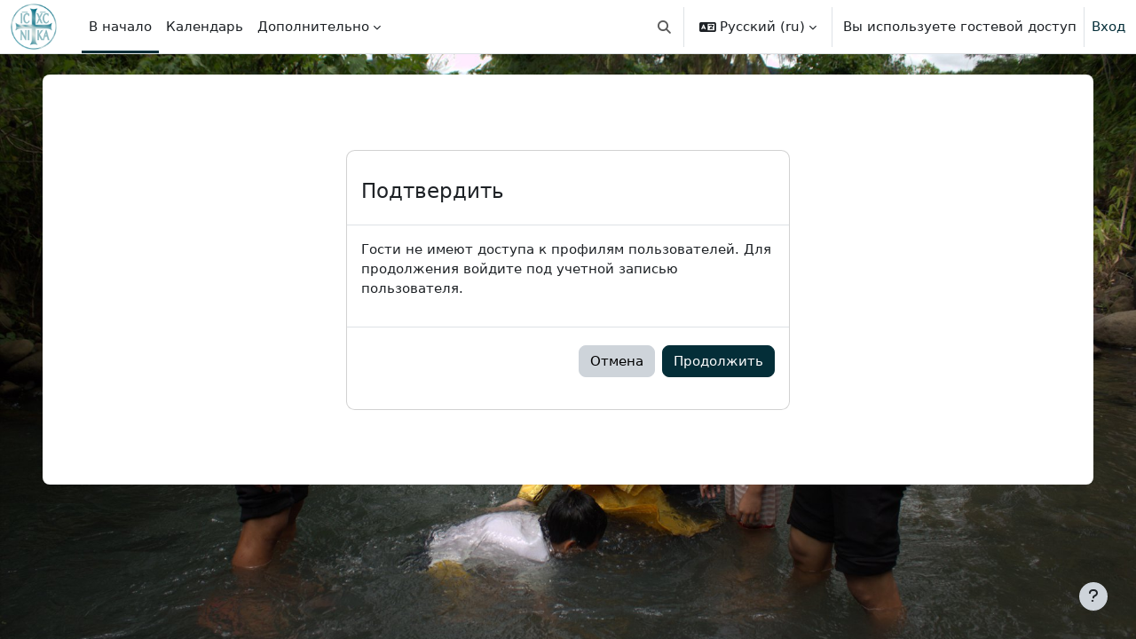

--- FILE ---
content_type: text/html; charset=utf-8
request_url: https://orthomission.ru/school/user/profile.php?id=537&lang=ru
body_size: 11631
content:
<!DOCTYPE html>

<html  dir="ltr" lang="ru" xml:lang="ru">
<head>
    <title>Пользователь | ШПМ</title>
    <link rel="shortcut icon" href="https://orthomission.ru/school/theme/image.php/boost/theme/1766560222/favicon" />
    <meta http-equiv="Content-Type" content="text/html; charset=utf-8" />
<meta name="keywords" content="moodle, Пользователь | ШПМ" />
<link rel="stylesheet" type="text/css" href="https://orthomission.ru/school/theme/yui_combo.php?rollup/3.18.1/yui-moodlesimple-min.css" /><script id="firstthemesheet" type="text/css">/** Required in order to fix style inclusion problems in IE with YUI **/</script><link rel="stylesheet" type="text/css" href="https://orthomission.ru/school/theme/styles.php/boost/1766560222_1/all" />
<script>
//<![CDATA[
var M = {}; M.yui = {};
M.pageloadstarttime = new Date();
M.cfg = {"wwwroot":"https:\/\/orthomission.ru\/school","apibase":"https:\/\/orthomission.ru\/school\/r.php\/api","homeurl":{},"sesskey":"Jjy0dBGa5y","sessiontimeout":"7200","sessiontimeoutwarning":1200,"themerev":"1766560222","slasharguments":1,"theme":"boost","iconsystemmodule":"core\/icon_system_fontawesome","jsrev":"1766560222","admin":"admin","svgicons":true,"usertimezone":"\u0415\u0432\u0440\u043e\u043f\u0430\/\u041c\u043e\u0441\u043a\u0432\u0430","language":"ru","courseId":1,"courseContextId":2,"contextid":1,"contextInstanceId":0,"langrev":1768785305,"templaterev":"1766560222","siteId":1,"userId":1};var yui1ConfigFn = function(me) {if(/-skin|reset|fonts|grids|base/.test(me.name)){me.type='css';me.path=me.path.replace(/\.js/,'.css');me.path=me.path.replace(/\/yui2-skin/,'/assets/skins/sam/yui2-skin')}};
var yui2ConfigFn = function(me) {var parts=me.name.replace(/^moodle-/,'').split('-'),component=parts.shift(),module=parts[0],min='-min';if(/-(skin|core)$/.test(me.name)){parts.pop();me.type='css';min=''}
if(module){var filename=parts.join('-');me.path=component+'/'+module+'/'+filename+min+'.'+me.type}else{me.path=component+'/'+component+'.'+me.type}};
YUI_config = {"debug":false,"base":"https:\/\/orthomission.ru\/school\/lib\/yuilib\/3.18.1\/","comboBase":"https:\/\/orthomission.ru\/school\/theme\/yui_combo.php?","combine":true,"filter":null,"insertBefore":"firstthemesheet","groups":{"yui2":{"base":"https:\/\/orthomission.ru\/school\/lib\/yuilib\/2in3\/2.9.0\/build\/","comboBase":"https:\/\/orthomission.ru\/school\/theme\/yui_combo.php?","combine":true,"ext":false,"root":"2in3\/2.9.0\/build\/","patterns":{"yui2-":{"group":"yui2","configFn":yui1ConfigFn}}},"moodle":{"name":"moodle","base":"https:\/\/orthomission.ru\/school\/theme\/yui_combo.php?m\/1766560222\/","combine":true,"comboBase":"https:\/\/orthomission.ru\/school\/theme\/yui_combo.php?","ext":false,"root":"m\/1766560222\/","patterns":{"moodle-":{"group":"moodle","configFn":yui2ConfigFn}},"filter":null,"modules":{"moodle-core-blocks":{"requires":["base","node","io","dom","dd","dd-scroll","moodle-core-dragdrop","moodle-core-notification"]},"moodle-core-handlebars":{"condition":{"trigger":"handlebars","when":"after"}},"moodle-core-actionmenu":{"requires":["base","event","node-event-simulate"]},"moodle-core-event":{"requires":["event-custom"]},"moodle-core-lockscroll":{"requires":["plugin","base-build"]},"moodle-core-maintenancemodetimer":{"requires":["base","node"]},"moodle-core-notification":{"requires":["moodle-core-notification-dialogue","moodle-core-notification-alert","moodle-core-notification-confirm","moodle-core-notification-exception","moodle-core-notification-ajaxexception"]},"moodle-core-notification-dialogue":{"requires":["base","node","panel","escape","event-key","dd-plugin","moodle-core-widget-focusafterclose","moodle-core-lockscroll"]},"moodle-core-notification-alert":{"requires":["moodle-core-notification-dialogue"]},"moodle-core-notification-confirm":{"requires":["moodle-core-notification-dialogue"]},"moodle-core-notification-exception":{"requires":["moodle-core-notification-dialogue"]},"moodle-core-notification-ajaxexception":{"requires":["moodle-core-notification-dialogue"]},"moodle-core-chooserdialogue":{"requires":["base","panel","moodle-core-notification"]},"moodle-core-dragdrop":{"requires":["base","node","io","dom","dd","event-key","event-focus","moodle-core-notification"]},"moodle-core_availability-form":{"requires":["base","node","event","event-delegate","panel","moodle-core-notification-dialogue","json"]},"moodle-course-categoryexpander":{"requires":["node","event-key"]},"moodle-course-util":{"requires":["node"],"use":["moodle-course-util-base"],"submodules":{"moodle-course-util-base":{},"moodle-course-util-section":{"requires":["node","moodle-course-util-base"]},"moodle-course-util-cm":{"requires":["node","moodle-course-util-base"]}}},"moodle-course-dragdrop":{"requires":["base","node","io","dom","dd","dd-scroll","moodle-core-dragdrop","moodle-core-notification","moodle-course-coursebase","moodle-course-util"]},"moodle-course-management":{"requires":["base","node","io-base","moodle-core-notification-exception","json-parse","dd-constrain","dd-proxy","dd-drop","dd-delegate","node-event-delegate"]},"moodle-form-shortforms":{"requires":["node","base","selector-css3","moodle-core-event"]},"moodle-form-dateselector":{"requires":["base","node","overlay","calendar"]},"moodle-question-searchform":{"requires":["base","node"]},"moodle-question-chooser":{"requires":["moodle-core-chooserdialogue"]},"moodle-availability_completion-form":{"requires":["base","node","event","moodle-core_availability-form"]},"moodle-availability_date-form":{"requires":["base","node","event","io","moodle-core_availability-form"]},"moodle-availability_grade-form":{"requires":["base","node","event","moodle-core_availability-form"]},"moodle-availability_group-form":{"requires":["base","node","event","moodle-core_availability-form"]},"moodle-availability_grouping-form":{"requires":["base","node","event","moodle-core_availability-form"]},"moodle-availability_profile-form":{"requires":["base","node","event","moodle-core_availability-form"]},"moodle-mod_assign-history":{"requires":["node","transition"]},"moodle-mod_quiz-toolboxes":{"requires":["base","node","event","event-key","io","moodle-mod_quiz-quizbase","moodle-mod_quiz-util-slot","moodle-core-notification-ajaxexception"]},"moodle-mod_quiz-questionchooser":{"requires":["moodle-core-chooserdialogue","moodle-mod_quiz-util","querystring-parse"]},"moodle-mod_quiz-util":{"requires":["node","moodle-core-actionmenu"],"use":["moodle-mod_quiz-util-base"],"submodules":{"moodle-mod_quiz-util-base":{},"moodle-mod_quiz-util-slot":{"requires":["node","moodle-mod_quiz-util-base"]},"moodle-mod_quiz-util-page":{"requires":["node","moodle-mod_quiz-util-base"]}}},"moodle-mod_quiz-modform":{"requires":["base","node","event"]},"moodle-mod_quiz-autosave":{"requires":["base","node","event","event-valuechange","node-event-delegate","io-form","datatype-date-format"]},"moodle-mod_quiz-dragdrop":{"requires":["base","node","io","dom","dd","dd-scroll","moodle-core-dragdrop","moodle-core-notification","moodle-mod_quiz-quizbase","moodle-mod_quiz-util-base","moodle-mod_quiz-util-page","moodle-mod_quiz-util-slot","moodle-course-util"]},"moodle-mod_quiz-quizbase":{"requires":["base","node"]},"moodle-message_airnotifier-toolboxes":{"requires":["base","node","io"]},"moodle-report_eventlist-eventfilter":{"requires":["base","event","node","node-event-delegate","datatable","autocomplete","autocomplete-filters"]},"moodle-report_loglive-fetchlogs":{"requires":["base","event","node","io","node-event-delegate"]},"moodle-gradereport_history-userselector":{"requires":["escape","event-delegate","event-key","handlebars","io-base","json-parse","moodle-core-notification-dialogue"]},"moodle-qbank_editquestion-chooser":{"requires":["moodle-core-chooserdialogue"]},"moodle-tool_lp-dragdrop-reorder":{"requires":["moodle-core-dragdrop"]},"moodle-assignfeedback_editpdf-editor":{"requires":["base","event","node","io","graphics","json","event-move","event-resize","transition","querystring-stringify-simple","moodle-core-notification-dialog","moodle-core-notification-alert","moodle-core-notification-warning","moodle-core-notification-exception","moodle-core-notification-ajaxexception"]}}},"gallery":{"name":"gallery","base":"https:\/\/orthomission.ru\/school\/lib\/yuilib\/gallery\/","combine":true,"comboBase":"https:\/\/orthomission.ru\/school\/theme\/yui_combo.php?","ext":false,"root":"gallery\/1766560222\/","patterns":{"gallery-":{"group":"gallery"}}}},"modules":{"core_filepicker":{"name":"core_filepicker","fullpath":"https:\/\/orthomission.ru\/school\/lib\/javascript.php\/1766560222\/repository\/filepicker.js","requires":["base","node","node-event-simulate","json","async-queue","io-base","io-upload-iframe","io-form","yui2-treeview","panel","cookie","datatable","datatable-sort","resize-plugin","dd-plugin","escape","moodle-core_filepicker","moodle-core-notification-dialogue"]},"core_comment":{"name":"core_comment","fullpath":"https:\/\/orthomission.ru\/school\/lib\/javascript.php\/1766560222\/comment\/comment.js","requires":["base","io-base","node","json","yui2-animation","overlay","escape"]}},"logInclude":[],"logExclude":[],"logLevel":null};
M.yui.loader = {modules: {}};

//]]>
</script>

<script type="text/javascript">

  var _gaq = _gaq || [];
  _gaq.push(['_setAccount', 'UA-18806926-1']);
  _gaq.push(['_trackPageview']);

  (function() {
    var ga = document.createElement('script'); ga.type = 'text/javascript'; ga.async = true;
    ga.src = ('https:' == document.location.protocol ? 'https://ssl' : 'http://www') + '.google-analytics.com/ga.js';
    var s = document.getElementsByTagName('script')[0]; s.parentNode.insertBefore(ga, s);
  })();

</script>
    <meta name="viewport" content="width=device-width, initial-scale=1.0">
</head>
<body  id="page-user-profile" class="format-site  path-user chrome dir-ltr lang-ru yui-skin-sam yui3-skin-sam orthomission-ru--school pagelayout-base course-1 context-1 theme uses-drawers drawer-open-index">
<div class="toast-wrapper mx-auto py-0 fixed-top" role="status" aria-live="polite"></div>
<div id="page-wrapper" class="d-print-block">

    <div>
    <a class="visually-hidden-focusable" href="#maincontent">Перейти к основному содержанию</a>
</div><script src="https://orthomission.ru/school/lib/javascript.php/1766560222/lib/polyfills/polyfill.js"></script>
<script src="https://orthomission.ru/school/theme/yui_combo.php?rollup/3.18.1/yui-moodlesimple-min.js"></script><script src="https://orthomission.ru/school/lib/javascript.php/1766560222/lib/javascript-static.js"></script>
<script>
//<![CDATA[
document.body.className += ' jsenabled';
//]]>
</script>



    <nav class="navbar fixed-top bg-body navbar-expand" aria-label="Навигация по сайту">
        <div class="container-fluid">
            <button class="navbar-toggler aabtn d-block d-md-none px-1 my-1 border-0" data-toggler="drawers" data-action="toggle" data-target="theme_boost-drawers-primary">
                <span class="navbar-toggler-icon"></span>
                <span class="visually-hidden">Боковая панель</span>
            </button>
    
            <a href="https://orthomission.ru/school/my/" class="navbar-brand d-none d-md-flex align-items-center m-0 me-4 p-0 aabtn">
    
                    <img src="https://orthomission.ru/school/pluginfile.php/1/core_admin/logocompact/300x300/1766560222/%D0%9B%D0%BE%D0%B3%D0%BE%D1%82%D0%B8%D0%BF%20%D0%A6%D0%B2%D0%B5%D1%82%20%D0%A1%D0%BE%D1%81%D1%83%D0%BB%D1%8C%D0%BA%D0%B0%20%D0%B3%D1%80%D0%B0%D0%B4%D0%B8%D0%B5%D0%BD%D1%82.png" class="logo me-1" alt="ШПМ">
            </a>
                <div class="primary-navigation">
                    <nav class="moremenu navigation">
                        <ul id="moremenu-6970714e9bf8f-navbar-nav" role="menubar" class="nav more-nav navbar-nav">
                                    <li data-key="home" class="nav-item" role="none" data-forceintomoremenu="false">
                                                <a role="menuitem" class="nav-link active "
                                                    href="https://orthomission.ru/school/"
                                                    
                                                    aria-current="true"
                                                    data-disableactive="true"
                                                    
                                                >
                                                    В начало
                                                </a>
                                    </li>
                                    <li data-key="calendar" class="nav-item" role="none" data-forceintomoremenu="false">
                                                <a role="menuitem" class="nav-link  "
                                                    href="https://orthomission.ru/school/calendar/view.php?view=month"
                                                    
                                                    
                                                    data-disableactive="true"
                                                    tabindex="-1"
                                                >
                                                    Календарь
                                                </a>
                                    </li>
                                    <li class="dropdown nav-item" role="none" data-forceintomoremenu="false">
                                        <a class="dropdown-toggle nav-link  " id="drop-down-6970714e9bdd1" role="menuitem" data-bs-toggle="dropdown"
                                            aria-haspopup="true" aria-expanded="false" href="#" aria-controls="drop-down-menu-6970714e9bdd1"
                                            title="Перейти на основной сайт ШПМ"
                                            
                                            tabindex="-1"
                                        >
                                            Основной сайт
                                        </a>
                                        <div class="dropdown-menu" role="menu" id="drop-down-menu-6970714e9bdd1" aria-labelledby="drop-down-6970714e9bdd1">
                                                        <a class="dropdown-item" role="menuitem" href="https://orthomission.ru"  data-disableactive="true" tabindex="-1"
                                                            title="Перейти на основной сайт ШПМ"
                                                        >
                                                            Сайт ШПМ
                                                        </a>
                                                        <a class="dropdown-item" role="menuitem" href="https://orthomission.ru/school"  data-disableactive="true" tabindex="-1"
                                                            title="Перейти на сайт онлайн обучения"
                                                        >
                                                            Сайт онлайн обучения
                                                        </a>
                                        </div>
                                    </li>
                                    <li class="dropdown nav-item" role="none" data-forceintomoremenu="false">
                                        <a class="dropdown-toggle nav-link  " id="drop-down-6970714e9be3a" role="menuitem" data-bs-toggle="dropdown"
                                            aria-haspopup="true" aria-expanded="false" href="#" aria-controls="drop-down-menu-6970714e9be3a"
                                            title="Записаться на курс &quot;Поступление в Школу&quot;"
                                            
                                            tabindex="-1"
                                        >
                                            Поступить в ШПМ
                                        </a>
                                        <div class="dropdown-menu" role="menu" id="drop-down-menu-6970714e9be3a" aria-labelledby="drop-down-6970714e9be3a">
                                                        <a class="dropdown-item" role="menuitem" href="https://orthomission.ru/school/course/view.php?id=334"  data-disableactive="true" tabindex="-1"
                                                            title="Пройти три шага для поступления"
                                                        >
                                                            Поступить в Школу
                                                        </a>
                                                        <a class="dropdown-item" role="menuitem" href="https://orthomission.ru/school/course/view.php?id=112"  data-disableactive="true" tabindex="-1"
                                                            title="Подготовка к поступлению"
                                                        >
                                                            Подготовительный курс
                                                        </a>
                                                        <a class="dropdown-item" role="menuitem" href="https://orthomission.ru/o-shkole"  data-disableactive="true" tabindex="-1"
                                                            title="Узнать о Школе Православного Миссионера при Синодальном Миссионерском отделе (МП)"
                                                        >
                                                            Узнать о ШПМ
                                                        </a>
                                        </div>
                                    </li>
                                    <li class="dropdown nav-item" role="none" data-forceintomoremenu="false">
                                        <a class="dropdown-toggle nav-link  " id="drop-down-6970714e9be77" role="menuitem" data-bs-toggle="dropdown"
                                            aria-haspopup="true" aria-expanded="false" href="#" aria-controls="drop-down-menu-6970714e9be77"
                                            title="Доступно только учащимся в ШПМ"
                                            
                                            tabindex="-1"
                                        >
                                            Учащимся ШПМ
                                        </a>
                                        <div class="dropdown-menu" role="menu" id="drop-down-menu-6970714e9be77" aria-labelledby="drop-down-6970714e9be77">
                                                        <a class="dropdown-item" role="menuitem" href="https://orthomission.ru/school/my/"  data-disableactive="true" tabindex="-1"
                                                            title="Обзор моих курсов"
                                                        >
                                                            Личный кабинет
                                                        </a>
                                                        <a class="dropdown-item" role="menuitem" href="https://orthomission.ru/school/course/view.php?id=358"  data-disableactive="true" tabindex="-1"
                                                            title="Доступно только учащимся в ШПМ"
                                                        >
                                                            Основной курс 2025-2026
                                                        </a>
                                                        <a class="dropdown-item" role="menuitem" href="https://orthomission.ru/school/course/view.php?id=317"  data-disableactive="true" tabindex="-1"
                                                            title="Доступно только учащимся в ШПМ"
                                                        >
                                                            Архив 2024-2025 (Основной курс)
                                                        </a>
                                        </div>
                                    </li>
                            <li role="none" class="nav-item dropdown dropdownmoremenu d-none" data-region="morebutton">
                                <a class="dropdown-toggle nav-link " href="#" id="moremenu-dropdown-6970714e9bf8f" role="menuitem" data-bs-toggle="dropdown" aria-haspopup="true" aria-expanded="false" tabindex="-1">
                                    Дополнительно
                                </a>
                                <ul class="dropdown-menu dropdown-menu-start" data-region="moredropdown" aria-labelledby="moremenu-dropdown-6970714e9bf8f" role="menu">
                                </ul>
                            </li>
                        </ul>
                    </nav>
                </div>
    
            <ul class="navbar-nav d-none d-md-flex my-1 px-1">
                <!-- page_heading_menu -->
                
            </ul>
    
            <div id="usernavigation" class="navbar-nav ms-auto h-100">
                    <div id="searchinput-navbar-6970714e9d64b6970714e9c54f3" class="simplesearchform">
    <div class="collapse" id="searchform-navbar">
        <form autocomplete="off" action="https://orthomission.ru/school/search/index.php" method="get" accept-charset="utf-8" class="mform d-flex flex-wrap align-items-center searchform-navbar">
                <input type="hidden" name="context" value="1">
            <div class="input-group" role="group" aria-labelledby="searchgrouplabel-6970714e9d64b6970714e9c54f3">
                    <span id="searchgrouplabel-6970714e9d64b6970714e9c54f3" class="visually-hidden">Поиск по всему сайту</span>
                <input type="text"
                    id="searchinput-6970714e9d64b6970714e9c54f3"
                    class="form-control withclear"
                    placeholder="Найти"
                    aria-label="Найти"
                    name="q"
                    data-region="input"
                    autocomplete="off"
                >
                <label for="searchinput-6970714e9d64b6970714e9c54f3">
                    <span class="visually-hidden">Найти</span>
                </label>
                <a class="btn btn-close"
                    data-action="closesearch"
                    data-bs-toggle="collapse"
                    href="#searchform-navbar"
                    role="button"
                    title="Закрыть"
                >
                    <span class="visually-hidden">Закрыть</span>
                </a>
                <button type="submit" class="btn btn-submit" data-action="submit" title="Выполнить поиск">
                    <i class="icon fa fa-magnifying-glass fa-fw " aria-hidden="true" ></i>
                    <span class="visually-hidden">Выполнить поиск</span>
                </button>
            </div>
        </form>
    </div>
    <a
        class="rounded-0 nav-link icon-no-margin"
        data-bs-toggle="collapse"
        data-action="opensearch"
        href="#searchform-navbar"
        role="button"
        aria-expanded="false"
        aria-controls="searchform-navbar"
        title="Изменить данные поисковой строки"
    >
        <i class="icon fa fa-magnifying-glass fa-fw " aria-hidden="true" ></i>
        <span class="visually-hidden">Изменить данные поисковой строки</span>
    </a>
</div>
                    <div class="divider border-start h-75 align-self-center mx-1"></div>
                    <div class="langmenu">
                        <div class="dropdown show">
                            <a href="#" role="button" id="lang-menu-toggle" data-bs-toggle="dropdown" aria-label="Язык" aria-haspopup="true" aria-controls="lang-action-menu" class="btn dropdown-toggle">
                                <i class="icon fa fa-language fa-fw me-1" aria-hidden="true"></i>
                                <span class="langbutton">
                                    Русский ‎(ru)‎
                                </span>
                                <b class="caret"></b>
                            </a>
                            <div role="menu" aria-labelledby="lang-menu-toggle" id="lang-action-menu" class="dropdown-menu dropdown-menu-end">
                                        <a href="#" class="dropdown-item ps-5" role="menuitem" aria-current="true"
                                                >
                                            Русский ‎(ru)‎
                                        </a>
                                        <a href="https://orthomission.ru/school/user/profile.php?id=537&amp;lang=en" class="dropdown-item ps-5" role="menuitem" 
                                                lang="en" >
                                            English ‎(en)‎
                                        </a>
                            </div>
                        </div>
                    </div>
                    <div class="divider border-start h-75 align-self-center mx-1"></div>
                
                <div class="d-flex align-items-stretch usermenu-container" data-region="usermenu">
                        <div class="usermenu">
                                <span class="login ps-2">
                                        Вы используете гостевой доступ
                                        <div class="divider border-start h-75 align-self-center mx-2"></div>
                                        <a href="https://orthomission.ru/school/login/index.php">Вход</a>
                                </span>
                        </div>
                </div>
                
            </div>
        </div>
    </nav>
    

<div  class="drawer drawer-left drawer-primary d-print-none not-initialized" data-region="fixed-drawer" id="theme_boost-drawers-primary" data-preference="" data-state="show-drawer-primary" data-forceopen="0" data-close-on-resize="1">
    <div class="drawerheader">
        <button
            class="btn btn-icon drawertoggle hidden"
            data-toggler="drawers"
            data-action="closedrawer"
            data-target="theme_boost-drawers-primary"
            data-bs-toggle="tooltip"
            data-bs-placement="right"
            title="Закрыть панель"
        >
            <i class="icon fa fa-xmark fa-fw " aria-hidden="true" ></i>
        </button>
                <a
            href="https://orthomission.ru/school/my/"
            title="ШПМ"
            data-region="site-home-link"
            class="aabtn text-reset d-flex align-items-center py-1 h-100"
        >
                <img src="https://orthomission.ru/school/pluginfile.php/1/core_admin/logocompact/300x300/1766560222/%D0%9B%D0%BE%D0%B3%D0%BE%D1%82%D0%B8%D0%BF%20%D0%A6%D0%B2%D0%B5%D1%82%20%D0%A1%D0%BE%D1%81%D1%83%D0%BB%D1%8C%D0%BA%D0%B0%20%D0%B3%D1%80%D0%B0%D0%B4%D0%B8%D0%B5%D0%BD%D1%82.png" class="logo py-1 h-100" alt="ШПМ">
        </a>

        <div class="drawerheadercontent hidden">
            
        </div>
    </div>
    <div class="drawercontent drag-container" data-usertour="scroller">
                <div class="list-group">
                <a href="https://orthomission.ru/school/" class="list-group-item list-group-item-action active " aria-current="true">
                    В начало
                </a>
                <a href="https://orthomission.ru/school/calendar/view.php?view=month" class="list-group-item list-group-item-action  " >
                    Календарь
                </a>
                <a id="drop-down-1" href="#" class="list-group-item list-group-item-action icons-collapse-expand collapsed d-flex" data-bs-toggle="collapse" data-bs-target="#drop-down-menu-1" aria-expanded="false" aria-controls="drop-down-menu-1">
                    Основной сайт
                    <span class="ms-auto expanded-icon icon-no-margin mx-2">
                        <i class="icon fa fa-chevron-down fa-fw " aria-hidden="true" ></i>
                        <span class="visually-hidden">
                            Свернуть
                        </span>
                    </span>
                    <span class="ms-auto collapsed-icon icon-no-margin mx-2">
                        <i class="icon fa fa-chevron-right fa-fw " aria-hidden="true" ></i>
                        <span class="visually-hidden">
                            Развернуть
                        </span>
                    </span>
                </a>
                <div class="collapse list-group-item p-0 border-0" role="menu" id="drop-down-menu-1" aria-labelledby="drop-down-1">
                             <a href="https://orthomission.ru" class="ps-5 bg-light list-group-item list-group-item-action">Сайт ШПМ</a>
                             <a href="https://orthomission.ru/school" class="ps-5 bg-light list-group-item list-group-item-action">Сайт онлайн обучения</a>
                </div>
                <a id="drop-down-4" href="#" class="list-group-item list-group-item-action icons-collapse-expand collapsed d-flex" data-bs-toggle="collapse" data-bs-target="#drop-down-menu-4" aria-expanded="false" aria-controls="drop-down-menu-4">
                    Поступить в ШПМ
                    <span class="ms-auto expanded-icon icon-no-margin mx-2">
                        <i class="icon fa fa-chevron-down fa-fw " aria-hidden="true" ></i>
                        <span class="visually-hidden">
                            Свернуть
                        </span>
                    </span>
                    <span class="ms-auto collapsed-icon icon-no-margin mx-2">
                        <i class="icon fa fa-chevron-right fa-fw " aria-hidden="true" ></i>
                        <span class="visually-hidden">
                            Развернуть
                        </span>
                    </span>
                </a>
                <div class="collapse list-group-item p-0 border-0" role="menu" id="drop-down-menu-4" aria-labelledby="drop-down-4">
                             <a href="https://orthomission.ru/school/course/view.php?id=334" class="ps-5 bg-light list-group-item list-group-item-action">Поступить в Школу</a>
                             <a href="https://orthomission.ru/school/course/view.php?id=112" class="ps-5 bg-light list-group-item list-group-item-action">Подготовительный курс</a>
                             <a href="https://orthomission.ru/o-shkole" class="ps-5 bg-light list-group-item list-group-item-action">Узнать о ШПМ</a>
                </div>
                <a id="drop-down-8" href="#" class="list-group-item list-group-item-action icons-collapse-expand collapsed d-flex" data-bs-toggle="collapse" data-bs-target="#drop-down-menu-8" aria-expanded="false" aria-controls="drop-down-menu-8">
                    Учащимся ШПМ
                    <span class="ms-auto expanded-icon icon-no-margin mx-2">
                        <i class="icon fa fa-chevron-down fa-fw " aria-hidden="true" ></i>
                        <span class="visually-hidden">
                            Свернуть
                        </span>
                    </span>
                    <span class="ms-auto collapsed-icon icon-no-margin mx-2">
                        <i class="icon fa fa-chevron-right fa-fw " aria-hidden="true" ></i>
                        <span class="visually-hidden">
                            Развернуть
                        </span>
                    </span>
                </a>
                <div class="collapse list-group-item p-0 border-0" role="menu" id="drop-down-menu-8" aria-labelledby="drop-down-8">
                             <a href="https://orthomission.ru/school/my/" class="ps-5 bg-light list-group-item list-group-item-action">Личный кабинет</a>
                             <a href="https://orthomission.ru/school/course/view.php?id=358" class="ps-5 bg-light list-group-item list-group-item-action">Основной курс 2025-2026</a>
                             <a href="https://orthomission.ru/school/course/view.php?id=317" class="ps-5 bg-light list-group-item list-group-item-action">Архив 2024-2025 (Основной курс)</a>
                </div>
        </div>

    </div>
</div>
    <div id="page" data-region="mainpage" data-usertour="scroller" class="drawers   drag-container">
        <div id="topofscroll" class="main-inner">
            <div class="drawer-toggles d-flex">
            </div>
            <header id="page-header" class="header-maxwidth d-print-none">
    <div class="w-100">
        <div class="d-flex flex-wrap">
            <div id="page-navbar">
                <nav aria-label="Панель навигации">
    <ol class="breadcrumb"></ol>
</nav>
            </div>
            <div class="ms-auto d-flex">
                
            </div>
            <div id="course-header">
                
            </div>
        </div>
        <div class="d-flex align-items-center">
            <div class="me-auto d-flex flex-column">
                <div>
                    <div class="page-context-header d-flex flex-wrap align-items-center mb-2">
    <div class="page-header-headings">
        <h1 class="h2 mb-0"></h1>
    </div>
</div>
                </div>
                <div>
                </div>
            </div>
            <div class="header-actions-container ms-auto" data-region="header-actions-container">
            </div>
        </div>
    </div>
</header>
            <div id="page-content" class="pb-3 d-print-block">
                <div id="region-main-box">
                    <div id="region-main">

                        <span class="notifications" id="user-notifications"></span>
                        <div role="main"><span id="maincontent"></span><div role="alertdialog" aria-labelledby="modal-header" aria-describedby="modal-body" aria-modal="true" id="notice" class="box py-3 generalbox modal modal-dialog modal-in-page show"><div id="modal-content" class="box py-3 modal-content"><div id="modal-header" class="box py-3 modal-header px-3"><h4>Подтвердить</h4></div><div role="alert" data-aria-autofocus="true" id="modal-body" class="box py-3 modal-body"><p>Гости не имеют доступа к профилям пользователей. Для продолжения войдите под учетной записью пользователя.</p></div><div id="modal-footer" class="box py-3 modal-footer"><div class="buttons"><div class="singlebutton">
    <form method="get" action="https://orthomission.ru/school" >
        <button type="submit" class="btn btn-secondary"
            id="single_button6970714e9c54f4"
            
            
            >Отмена</button>
    </form>
</div><div class="singlebutton">
    <form method="post" action="https://orthomission.ru/school/login/index.php" >
            <input type="hidden" name="sesskey" value="Jjy0dBGa5y">
        <button type="submit" class="btn btn-primary"
            id="single_button6970714e9c54f5"
            
            
            >Продолжить</button>
    </form>
</div></div></div></div></div></div>
                        
                        

                    </div>
                </div>
            </div>
        </div>
        
        <footer id="page-footer" class="footer-popover bg-white">
            <div data-region="footer-container-popover">
                <button class="btn btn-icon rounded-circle bg-secondary btn-footer-popover" data-action="footer-popover" aria-label="Показать нижний колонтитул">
                    <i class="icon fa fa-question fa-fw " aria-hidden="true" ></i>
                </button>
            </div>
            <div class="footer-content-popover container" data-region="footer-content-popover">
                    <div class="footer-section p-3 border-bottom">
        
        
                            <div class="footer-support-link"><a href="https://orthomission.ru/school/user/contactsitesupport.php"><i class="icon fa-regular fa-envelope fa-fw " aria-hidden="true" ></i>Служба поддержки сайта</a></div>
                    </div>
                <div class="footer-section p-3 border-bottom">
                    <div class="logininfo">
                        <div class="logininfo">Вы используете гостевой доступ (<a href="https://orthomission.ru/school/login/index.php">Вход</a>)</div>
                    </div>
                    <div class="tool_usertours-resettourcontainer">
                    </div>
        
                    <div class="tool_dataprivacy"><a href="https://orthomission.ru/school/admin/tool/dataprivacy/summary.php">Сводка хранения данных</a></div><div><a class="mobilelink" href="https://download.moodle.org/mobile?version=2025100601.03&amp;lang=ru&amp;iosappid=633359593&amp;androidappid=com.moodle.moodlemobile&amp;siteurl=https%3A%2F%2Forthomission.ru%2Fschool">Скачать мобильное приложение</a></div>
                    <script>
//<![CDATA[
var require = {
    baseUrl : 'https://orthomission.ru/school/lib/requirejs.php/1766560222/',
    // We only support AMD modules with an explicit define() statement.
    enforceDefine: true,
    skipDataMain: true,
    waitSeconds : 0,

    paths: {
        jquery: 'https://orthomission.ru/school/lib/javascript.php/1766560222/lib/jquery/jquery-3.7.1.min',
        jqueryui: 'https://orthomission.ru/school/lib/javascript.php/1766560222/lib/jquery/ui-1.14.1/jquery-ui.min',
        jqueryprivate: 'https://orthomission.ru/school/lib/javascript.php/1766560222/lib/requirejs/jquery-private'
    },

    // Custom jquery config map.
    map: {
      // '*' means all modules will get 'jqueryprivate'
      // for their 'jquery' dependency.
      '*': { jquery: 'jqueryprivate' },

      // 'jquery-private' wants the real jQuery module
      // though. If this line was not here, there would
      // be an unresolvable cyclic dependency.
      jqueryprivate: { jquery: 'jquery' }
    }
};

//]]>
</script>
<script src="https://orthomission.ru/school/lib/javascript.php/1766560222/lib/requirejs/require.min.js"></script>
<script>
//<![CDATA[
M.util.js_pending("core/first");
require(['core/first'], function() {
require(['core/prefetch'])
;
require(["media_videojs/loader"], function(loader) {
    loader.setUp('ru');
});;
M.util.js_pending('filter_mathjaxloader/loader'); require(['filter_mathjaxloader/loader'], function(amd) {amd.configure({"mathjaxurl":"https:\/\/cdn.jsdelivr.net\/npm\/mathjax@3.2.2\/es5\/tex-mml-chtml.js","mathjaxconfig":"","lang":"ru"}); M.util.js_complete('filter_mathjaxloader/loader');});;
M.util.js_pending('filter_glossary/autolinker'); require(['filter_glossary/autolinker'], function(amd) {amd.init(); M.util.js_complete('filter_glossary/autolinker');});;

    require(['core/moremenu'], function(moremenu) {
        moremenu(document.querySelector('#moremenu-6970714e9bf8f-navbar-nav'));
    });
;

require(
[
    'jquery',
],
function(
    $
) {
    const container = document.getElementById('searchform-navbar');
    const opensearch = container.parentElement.querySelector('[data-action="opensearch"]');
    const input = container.querySelector('[data-region="input"]');
    const submit = container.querySelector('[data-action="submit"]');

    submit.addEventListener('click', (e) => {
        if (input.valUE === '') {
            e.preventDefault();
        }
    });

    container.addEventListener('hidden.bs.collapse', () => {
        opensearch.classList.remove('d-none');
        input.value = '';
    });

    container.addEventListener('show.bs.collapse', () => {
        opensearch.classList.add('d-none');
    });

    container.addEventListener('shown.bs.collapse', () => {
        input.focus();
    });
});
;

require(
[
    'jquery',
],
function(
    $
) {
    const container = document.getElementById('searchform-navbar');
    const opensearch = container.parentElement.querySelector('[data-action="opensearch"]');
    const input = container.querySelector('[data-region="input"]');
    const submit = container.querySelector('[data-action="submit"]');

    submit.addEventListener('click', (e) => {
        if (input.valUE === '') {
            e.preventDefault();
        }
    });

    container.addEventListener('hidden.bs.collapse', () => {
        opensearch.classList.remove('d-none');
        input.value = '';
    });

    container.addEventListener('show.bs.collapse', () => {
        opensearch.classList.add('d-none');
    });

    container.addEventListener('shown.bs.collapse', () => {
        input.focus();
    });
});
;

    require(['core/usermenu'], function(UserMenu) {
        UserMenu.init();
    });
;

M.util.js_pending('theme_boost/drawers:load');
require(['theme_boost/drawers'], function() {
    M.util.js_complete('theme_boost/drawers:load');
});
;

require(['theme_boost/footer-popover'], function(FooterPopover) {
    FooterPopover.init();
});
;

M.util.js_pending('theme_boost/loader');
require(['theme_boost/loader', 'theme_boost/drawer'], function(Loader, Drawer) {
    Drawer.init();
    M.util.js_complete('theme_boost/loader');
});
;
M.util.js_pending('core/notification'); require(['core/notification'], function(amd) {amd.init(1, []); M.util.js_complete('core/notification');});;
M.util.js_pending('core/log'); require(['core/log'], function(amd) {amd.setConfig({"level":"warn"}); M.util.js_complete('core/log');});;
M.util.js_pending('core/page_global'); require(['core/page_global'], function(amd) {amd.init(); M.util.js_complete('core/page_global');});;
M.util.js_pending('core/utility'); require(['core/utility'], function(amd) {M.util.js_complete('core/utility');});;
M.util.js_pending('core/storage_validation'); require(['core/storage_validation'], function(amd) {amd.init(1356768142); M.util.js_complete('core/storage_validation');});
    M.util.js_complete("core/first");
});
//]]>
</script>
<script>
//<![CDATA[
M.str = {"moodle":{"lastmodified":"\u041f\u043e\u0441\u043b\u0435\u0434\u043d\u0435\u0435 \u0438\u0437\u043c\u0435\u043d\u0435\u043d\u0438\u0435","name":"\u041d\u0430\u0437\u0432\u0430\u043d\u0438\u0435","error":"\u041e\u0448\u0438\u0431\u043a\u0430","info":"\u0418\u043d\u0444\u043e\u0440\u043c\u0430\u0446\u0438\u044f","yes":"\u0414\u0430","no":"\u041d\u0435\u0442","cancel":"\u041e\u0442\u043c\u0435\u043d\u0430","confirm":"\u041f\u043e\u0434\u0442\u0432\u0435\u0440\u0434\u0438\u0442\u044c","areyousure":"\u0412\u044b \u0443\u0432\u0435\u0440\u0435\u043d\u044b?","closebuttontitle":"\u0417\u0430\u043a\u0440\u044b\u0442\u044c","unknownerror":"\u041d\u0435\u0438\u0437\u0432\u0435\u0441\u0442\u043d\u0430\u044f \u043e\u0448\u0438\u0431\u043a\u0430","file":"\u0424\u0430\u0439\u043b","url":"URL","collapseall":"\u0421\u0432\u0435\u0440\u043d\u0443\u0442\u044c \u0432\u0441\u0451","expandall":"\u0420\u0430\u0437\u0432\u0435\u0440\u043d\u0443\u0442\u044c \u0432\u0441\u0451"},"repository":{"type":"\u0422\u0438\u043f","size":"\u0420\u0430\u0437\u043c\u0435\u0440","invalidjson":"\u041d\u0435\u0432\u0435\u0440\u043d\u0430\u044f \u0441\u0442\u0440\u043e\u043a\u0430 JSON","nofilesattached":"\u041d\u0435 \u043f\u0440\u0438\u043a\u0440\u0435\u043f\u043b\u0435\u043d \u043d\u0438 \u043e\u0434\u0438\u043d \u0444\u0430\u0439\u043b","filepicker":"\u0412\u044b\u0431\u043e\u0440 \u0444\u0430\u0439\u043b\u0430","logout":"\u0412\u044b\u0445\u043e\u0434","nofilesavailable":"\u041d\u0435\u0442 \u043d\u0438 \u043e\u0434\u043d\u043e\u0433\u043e \u0444\u0430\u0439\u043b\u0430","norepositoriesavailable":"\u041a \u0441\u043e\u0436\u0430\u043b\u0435\u043d\u0438\u044e, \u043d\u0438 \u043e\u0434\u043d\u043e \u0438\u0437 \u0412\u0430\u0448\u0438\u0445 \u0442\u0435\u043a\u0443\u0449\u0438\u0445 \u0445\u0440\u0430\u043d\u0438\u043b\u0438\u0449 \u0444\u0430\u0439\u043b\u043e\u0432 \u043d\u0435 \u043c\u043e\u0436\u0435\u0442 \u0432\u0435\u0440\u043d\u0443\u0442\u044c \u0444\u0430\u0439\u043b\u044b \u0432 \u0437\u0430\u043f\u0440\u0430\u0448\u0438\u0432\u0430\u0435\u043c\u043e\u043c \u0444\u043e\u0440\u043c\u0430\u0442\u0435.","fileexistsdialogheader":"\u0424\u0430\u0439\u043b \u0441\u043e\u0437\u0434\u0430\u043d","fileexistsdialog_editor":"\u0424\u0430\u0439\u043b \u0441 \u044d\u0442\u0438\u043c \u0438\u043c\u0435\u043d\u0435\u043c \u0443\u0436\u0435 \u0431\u044b\u043b \u043f\u0440\u0438\u043a\u0440\u0435\u043f\u043b\u0435\u043d \u043a \u0440\u0435\u0434\u0430\u043a\u0442\u0438\u0440\u0443\u0435\u043c\u043e\u043c\u0443 \u0442\u0435\u043a\u0441\u0442\u0443","fileexistsdialog_filemanager":"\u0424\u0430\u0439\u043b \u0441 \u044d\u0442\u0438\u043c \u0438\u043c\u0435\u043d\u0435\u043c \u0443\u0436\u0435 \u0431\u044b\u043b \u043f\u0440\u0438\u043a\u0440\u0435\u043f\u043b\u0435\u043d","renameto":"\u041f\u0435\u0440\u0435\u0438\u043c\u0435\u043d\u043e\u0432\u0430\u0442\u044c \u0432 \u00ab{$a}\u00bb","referencesexist":"\u041d\u0430 \u044d\u0442\u043e\u0442 \u0444\u0430\u0439\u043b \u0435\u0441\u0442\u044c \u0441\u0441\u044b\u043b\u043a\u0438: {$a}","select":"\u0412\u044b\u0431\u0440\u0430\u0442\u044c"},"admin":{"confirmdeletecomments":"\u0412\u044b \u0443\u0432\u0435\u0440\u0435\u043d\u044b \u0432 \u0442\u043e\u043c, \u0447\u0442\u043e \u0441\u043e\u0431\u0438\u0440\u0430\u0435\u0442\u0435\u0441\u044c \u0443\u0434\u0430\u043b\u0438\u0442\u044c \u0432\u044b\u0431\u0440\u0430\u043d\u043d\u044b\u0435 \u043a\u043e\u043c\u043c\u0435\u043d\u0442\u0430\u0440\u0438\u0438?","confirmation":"\u041f\u043e\u0434\u0442\u0432\u0435\u0440\u0436\u0434\u0435\u043d\u0438\u0435"},"debug":{"debuginfo":"\u0418\u043d\u0444\u043e\u0440\u043c\u0430\u0446\u0438\u044f \u043e\u0431 \u043e\u0442\u043b\u0430\u0434\u043a\u0435","line":"\u0421\u0442\u0440\u043e\u043a\u0430","stacktrace":"\u0422\u0440\u0430\u0441\u0441\u0438\u0440\u043e\u0432\u043a\u0438 \u0441\u0442\u0435\u043a\u0430"},"langconfig":{"labelsep":":"}};
//]]>
</script>
<script>
//<![CDATA[
(function() {M.util.help_popups.setup(Y);
 M.util.js_pending('random6970714e9c54f6'); Y.on('domready', function() { M.util.js_complete("init");  M.util.js_complete('random6970714e9c54f6'); });
})();
//]]>
</script>

                </div>
                <div class="footer-section p-3">
                    <div>На платформе <a href="https://moodle.com">Moodle</a></div>
                </div>
            </div>
        
            <div class="footer-content-debugging footer-dark bg-dark text-light">
                <div class="container-fluid footer-dark-inner">
                    
                </div>
            </div>
        </footer>
    </div>
    
</div>


</body></html>